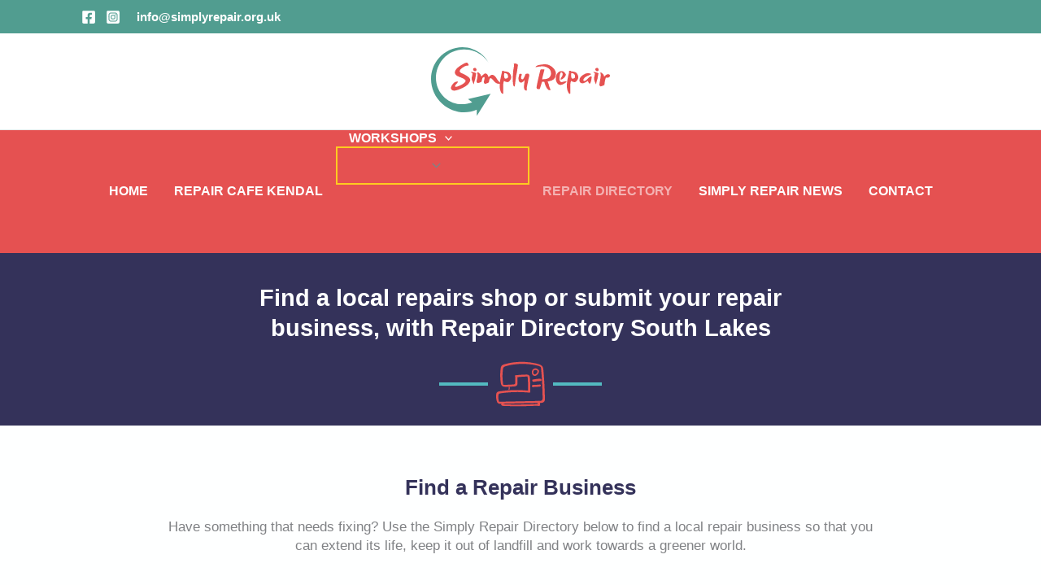

--- FILE ---
content_type: image/svg+xml
request_url: https://www.simplyrepair.org.uk/wp-content/uploads/2022/10/Simply-Repair-Logo-220.svg
body_size: 2047
content:
<?xml version="1.0" encoding="utf-8"?>
<!-- Generator: Adobe Illustrator 26.5.0, SVG Export Plug-In . SVG Version: 6.00 Build 0)  -->
<svg version="1.1" id="Layer_1" xmlns="http://www.w3.org/2000/svg" xmlns:xlink="http://www.w3.org/1999/xlink" x="0px" y="0px"
	 viewBox="0 0 220 83.6" style="enable-background:new 0 0 220 83.6;" xml:space="preserve">
<style type="text/css">
	.st0{fill:#E55251;}
	.st1{fill:#509D90;}
</style>
<g>
	<path class="st0" d="M44.2,18.8c0.6,0,1.3,1,2.1,2.9V22c0,0.3-1,0.4-2.9,0.6c-1.2,0.3-2.5,0.9-4.3,2.1c-2.6,1.6-3.8,3.1-3.8,4.4
		v0.3c0,1,1.2,1.9,3.7,2.8c6.2,2.9,9.2,5.4,9.2,7.8c0,1.5-1,3.2-3.1,5.6c-2.2,1.8-4,2.9-5.4,3.5c0,0.1-1.3,0.7-4.1,1.9
		c-3.1,1.2-5.6,1.9-7.3,1.9c-1.9,0-3.2-0.9-3.8-2.5v-1.6c0.6-1.6,1.2-2.8,2.1-3.7c1.6-2.2,3.4-3.2,5.1-3.2H33c0.1,0,0.1,0,0.1,0.1
		v0.1c0,0.4-0.7,1.5-2.2,2.9c-0.6,0.7-1,1.5-1.3,2.1v0.6c0,0.1,0.3,0.4,0.9,0.6c1,0,3.5-0.9,7.5-2.8c3.1-1.8,4.5-3.4,4.5-4.5
		c0-1.5-2.8-3.1-8.2-5c-0.1-0.1-0.7-0.4-2.1-1c-1.9-1.2-2.9-2.6-2.9-4.1v-0.1c0-3.1,3.1-6.3,9.1-9.7C41.1,19.4,43,18.8,44.2,18.8"/>
	<path class="st0" d="M48.9,30.2h0.3c2.9,0,5,0.6,6.4,1.6v0.3c-0.3,1-0.7,3.2-1.3,6.7c-0.7,1.9-1.3,3.8-1.6,6.2l-0.1,0.1h-0.1
		c-0.1,0-0.7-1.2-1.6-3.5C50.2,40.2,50,39,50,38.3v-0.7c0-0.6,0.3-1.6,0.7-3.4c0.1-0.7,0.3-1.3,0.3-1.8v-0.3c0-0.1-0.7-0.7-2.1-1.6
		v-0.1C48.7,30.4,48.9,30.2,48.9,30.2 M53.5,25.2H54c1,0,1.6,0.7,1.9,2.2v0.1c0,1-0.6,1.6-1.9,1.8c-0.9,0-1.6-0.6-2.2-1.9V27
		C51.6,26,52.2,25.5,53.5,25.2"/>
	<path class="st0" d="M66.2,32.1c1.3-0.4,2.5,0.3,3.8,2.3c0.4,1.3,0.7,2.1,0.9,2.1c1.6-2.1,3.1-2.9,4.3-2.9c2.1,0,4.3,2.1,6.4,6
		c0.7,1,1.9,2.3,3.7,4v0.3c-0.1,0.4-0.7,0.6-1.6,0.6H83c-2.3,0-4.5-1.5-6.6-4.3c-1.3-1.6-2.5-2.5-3.4-2.5c-0.7,0-1.5,1.8-1.9,5.1
		c-0.7,0.6-2.2,1.2-4.4,1.8c-1,0-1.6-0.7-1.9-2.2c0.6-2.3,1-4,1-4.8c0.1-0.7,0-1.2-0.4-1.2c-0.4,0-0.9,0.1-1.3,0.4
		c-0.7,0-1.5,1.8-1.9,5.1c-0.7,0.6-2.2,1.2-4.4,1.8c-1,0-1.6-0.7-1.9-2.2c0.9-3.5,1.3-6.2,1.3-7.9c0-0.4-0.1-1.2-0.4-2.3v-0.4
		c0-0.1,0.1-0.3,0.3-0.3h0.4c1,0,2.2,1,3.5,2.9c0.4,1.3,0.7,2.1,0.9,2.1C63.5,33.7,65,32.7,66.2,32.1"/>
	<path class="st0" d="M87.1,30.1c0,0,0-0.1,0-0.3c0.1-0.3,0.3-0.7,0.6-1l0.3-0.1h0.6c0.4,0,0.9,0.1,1.2,0.7H90
		c3.5,0.3,5.7,1,6.6,2.2c1.6,2.1,2.2,4,1.9,5.9c-0.1,0.4-0.3,1-0.6,1.6c-1.2,2.2-2.3,3.2-3.5,3.4c-1.6,0.1-3.2-0.4-4.8-1.5h-0.1
		l-0.1,0.9c-0.6,1.8-0.9,4.4-0.7,8.2c0.1,3.8,0.1,5.7,0.1,6c-0.1,0.4-0.4,0.7-0.6,0.7H88c-0.4,0-1-0.4-1.8-1.6
		c-1.3-2.6-1.9-5.6-1.8-9.1c0.1-3.5,1-8.6,2.8-15.7v-0.1L87.1,30.1z M87.1,30.1L87.1,30.1C87.1,30.2,87.1,30.2,87.1,30.1 M89.9,32
		c-0.3,4.3,0.3,6.4,1.5,6.3c1.9-0.1,2.9-0.6,3.2-1.5l0.1-0.7c0.1-2.6-1-4.1-3.5-4.5C90.6,31.3,90.2,31.4,89.9,32"/>
	<path class="st0" d="M101.8,20h0.3c1.9-0.4,3.5,0,4.8,1.5v0.4c-0.3,1.3-0.7,4.1-1.3,8.6c-0.7,2.3-1.6,8.2-2.6,17.3l-0.3,0.1h-0.1
		c-1.3,0-1.9-2.3-2.1-6.9c0-4.5,0.1-8.4,0.6-11.4v-0.9c0-0.7,0.3-2.1,0.7-4.3c0.1-0.9,0.3-1.6,0.3-2.3v-0.4c0-0.1-0.1-0.7-0.4-1.5
		v-0.1C101.6,20,101.6,20,101.8,20"/>
	<path class="st0" d="M117.7,52.8h-0.4c-1,0-1.9-0.4-2.5-1.5c-0.6-1-0.7-3.1-0.3-6.3c0.4-3.2,0.6-4.8,0.4-4.8
		c-1.6,2.1-3.1,2.9-4.3,2.9c-2.1,0-3.1-1.9-3.1-5.6c0.3-1.3,0.6-2.6,0.9-4.3V33c0.1-0.4,0.7-0.6,1.6-0.6h0.6c1,0,1.2,0.7,0.6,2.3
		c-0.6,1.5-0.7,2.6-0.4,3.4c0.3,0.7,1,1,1.9,1c0.7,0,1.9-2.1,3.4-6.2c0.7-0.6,1.6-0.7,2.9-0.7c1,0,1.6,0.7,1.9,2.2
		c-0.9,3.5-1.9,8.4-3.1,14.4c0,0.4,0,1.6,0,3.4v0.4C117.9,52.7,117.9,52.8,117.7,52.8"/>
	<path class="st0" d="M139,42.1c-0.7,0-1.6,0-2.5-0.1c-1.8,6.2-2.8,9.1-3.2,9.1h-1.6c-1.2-0.3-1.8-0.6-1.8-1.2c0-0.3,0-0.6-0.1-0.9
		c0-1.8,1.5-8.6,4.5-20.8c0.3-0.9,0.9-1.3,1.6-1.3h0.7c1.9,0,2.8,0.1,2.8,0.4c-1,4-1.6,6.3-1.8,7.3c-0.4,1.3-0.7,2.9-0.9,4.5h0.1
		c4.5-0.1,7.5-0.9,8.8-2.3c1.3-1.5,1.9-3.1,1.9-5.1c0-3.5-1.9-6-5.7-7.5c-1.3-0.6-2.8-0.9-4.4-0.9c-2.5,0-5.1,0.3-8.2,0.9
		c-0.6,0-0.7-0.1-0.7-0.3c1-1.2,2.3-1.8,3.8-2.1c3.2-0.7,5.9-1,8.2-1c3.7,0,7.2,1.8,10.4,5.1c1.8,2.1,2.6,4.3,2.6,6.4
		c0,4.3-1.8,7-5.1,8.2c-1.6,0.6-3.2,1-5,1.2c0.3,0.9,0.7,2.1,1.3,3.4c0.3,1.8,1,4,2.3,6.7l-0.1,0.1l-0.1,0.1c-1,0.6-2.1,0.4-3.2-0.7
		c-1-1-2.1-2.6-2.8-4.5l-0.1-0.4c-0.3-0.4-0.6-1.3-1-2.8c-0.1-0.6-0.4-1-0.6-1.5L139,42.1z"/>
	<path class="st0" d="M161,29.1c1.5,0,3.1,1.2,4.7,3.7c0,0.3,0,0.6,0.1,0.9c-0.4,1.8-1.9,3.5-4.7,5.4c-0.7,0.1-1.2,0.3-1.5,0.3h-0.1
		c-0.1,0-0.3-0.1-0.3-0.3c0-0.4,0.7-1.9,2.3-4.4c0.3-0.7,0.4-1.3,0.4-1.9v-0.1c0-1-0.6-1.8-1.8-2.2c-1.2,0.3-1.9,2.8-2.2,7.3
		c0,3.1,0.9,4.7,2.6,4.7h0.1c3.1-0.7,5-1,5.6-1h0.1c0.3,0,0.3,0.1,0.3,0.4c0,0.6-1.3,1.6-4.1,3.1c-0.7,0.4-1.8,0.7-3.1,1
		c-2.6,0-4.4-1.6-5.6-5c-0.3-0.9-0.4-2.1-0.4-3.2c0-4.1,1.8-7,5.1-8.5C159.8,29.2,160.4,29.1,161,29.1"/>
	<path class="st0" d="M169.5,30.1c0,0,0-0.1,0-0.3c0.1-0.3,0.3-0.7,0.6-1l0.3-0.1h0.6c0.4,0,0.9,0.1,1.2,0.7h0.3
		c3.5,0.3,5.7,1,6.6,2.2c1.6,2.1,2.2,4,1.9,5.9c-0.1,0.4-0.3,1-0.6,1.6c-1.2,2.2-2.3,3.2-3.5,3.4c-1.6,0.1-3.2-0.4-4.8-1.5h-0.1
		l-0.1,0.9c-0.6,1.8-0.9,4.4-0.7,8.2c0.1,3.8,0.1,5.7,0.1,6c-0.1,0.4-0.4,0.7-0.6,0.7h-0.1c-0.4,0-1-0.4-1.8-1.6
		c-1.3-2.6-1.9-5.6-1.8-9.1s1-8.6,2.8-15.7v-0.1L169.5,30.1z M169.5,30.1L169.5,30.1C169.5,30.2,169.5,30.2,169.5,30.1 M172.3,32
		c-0.3,4.3,0.3,6.4,1.5,6.3c1.9-0.1,2.9-0.6,3.2-1.5l0.1-0.7c0.1-2.6-1-4.1-3.5-4.5C173,31.3,172.6,31.4,172.3,32"/>
	<path class="st0" d="M192.9,31.7h1c1.9,0.3,2.8,0.6,2.8,1V33c0,0.1-1.6,0.9-4.7,2.1c-2.1,0.9-3.7,2.3-4.7,4.3l-0.1,0.7v0.1
		c0.3,0.6,0.6,0.9,1,0.9h0.6c1,0,2.8-1.3,5.1-4c1.2-1,2.1-1.6,2.8-1.6h0.3c0.1,0,0.3,0.1,0.6,0.6v0.6c-0.7,5.1-1.6,7.8-2.6,7.8h0
		c-0.7-0.4-1.5-1.5-2.2-3.4h-0.1c-2.9,1.9-5.1,2.9-6.6,2.9c-1.6,0-2.8-0.9-3.5-2.5c0-0.1,0-0.7-0.1-1.5c0-2.9,2.5-5.6,7.3-7.8
		C191.3,31.8,192.3,31.7,192.9,31.7"/>
	<path class="st0" d="M199.2,30.2h0.3c2.9,0,5,0.6,6.4,1.6v0.3c-0.3,1-0.7,3.2-1.3,6.7c-0.7,1.9-1.3,3.8-1.6,6.2l-0.1,0.1h-0.1
		c-0.1,0-0.7-1.2-1.6-3.5c-0.6-1.5-0.7-2.6-0.7-3.4v-0.7c0-0.6,0.3-1.6,0.7-3.4c0.1-0.7,0.3-1.3,0.3-1.8v-0.3c0-0.1-0.7-0.7-2.1-1.6
		v-0.1C199.1,30.4,199.1,30.2,199.2,30.2 M203.8,25.2h0.4c1,0,1.6,0.7,1.9,2.2v0.1c0,1-0.6,1.6-1.9,1.8c-0.9,0-1.6-0.6-2.2-1.9V27
		C201.9,26,202.6,25.5,203.8,25.2"/>
	<path class="st0" d="M208.3,30.8h0.4c1,0,2.2,1,3.5,2.9c0.4,1.3,0.7,2.1,0.9,2.1c1.6-2.1,3.1-2.9,4.3-2.9c2.1,0,2.9,0.7,2.5,2.3
		c-0.4,1.6-1.9,2.2-4.5,1.8c-0.7,0-1.6,2.9-2.2,8.9c-0.7,0.6-2.2,1.2-4.4,1.8c-1,0-1.6-0.7-1.9-2.2c1.2-6,1.8-10,1.8-11.6
		c0-0.4-0.1-1.2-0.4-2.3v-0.4C208,30.8,208.2,30.8,208.3,30.8"/>
	<path class="st1" d="M50.6,67c-11.3,4.5-24.3,2.8-33.7-5.4C3.3,49.7,2.3,28.5,14.7,14.3C27,0,50-1.4,64.7,11.8
		c2.5,2.2,4.3,4.4,6,7.3c-2.1-3.7-4.4-7-7.3-9.5c-16.7-14.5-40-12-54.1,4.1S-2.6,54.6,14,69.1c12.2,10.7,28.7,12.9,42.2,7l0,0
		l0.1,7.5l17-26.8l-27.8,6.3L50.6,67z"/>
</g>
</svg>
